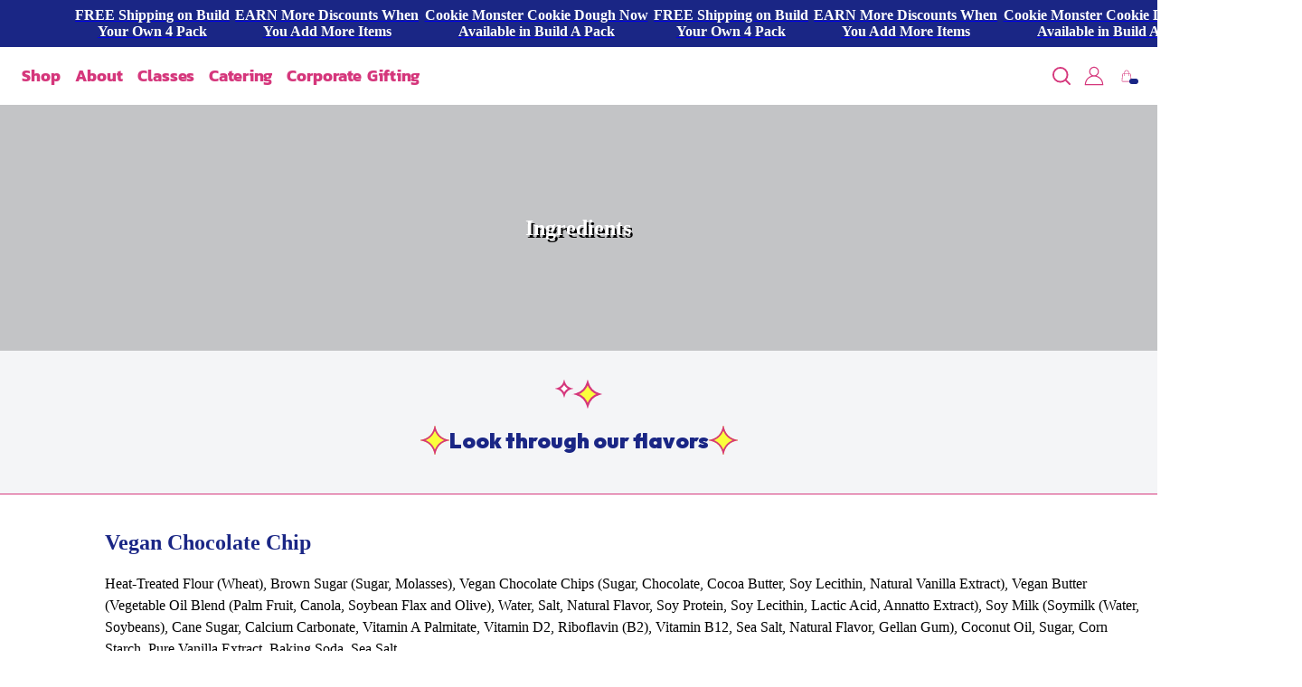

--- FILE ---
content_type: text/css;charset=utf-8
request_url: https://use.typekit.net/fur5esb.css
body_size: 515
content:
/*
 * The Typekit service used to deliver this font or fonts for use on websites
 * is provided by Adobe and is subject to these Terms of Use
 * http://www.adobe.com/products/eulas/tou_typekit. For font license
 * information, see the list below.
 *
 * kanit:
 *   - http://typekit.com/eulas/00000000000000007735b8e0
 *   - http://typekit.com/eulas/00000000000000007735b8e1
 *   - http://typekit.com/eulas/00000000000000007735b8e2
 *   - http://typekit.com/eulas/00000000000000007735b8e3
 *
 * © 2009-2026 Adobe Systems Incorporated. All Rights Reserved.
 */
/*{"last_published":"2024-04-09 17:55:22 UTC"}*/

@import url("https://p.typekit.net/p.css?s=1&k=fur5esb&ht=tk&f=40510.40511.40512.40513&a=92978542&app=typekit&e=css");

@font-face {
font-family:"kanit";
src:url("https://use.typekit.net/af/dcef0a/00000000000000007735b8e0/30/l?primer=f592e0a4b9356877842506ce344308576437e4f677d7c9b78ca2162e6cad991a&fvd=n7&v=3") format("woff2"),url("https://use.typekit.net/af/dcef0a/00000000000000007735b8e0/30/d?primer=f592e0a4b9356877842506ce344308576437e4f677d7c9b78ca2162e6cad991a&fvd=n7&v=3") format("woff"),url("https://use.typekit.net/af/dcef0a/00000000000000007735b8e0/30/a?primer=f592e0a4b9356877842506ce344308576437e4f677d7c9b78ca2162e6cad991a&fvd=n7&v=3") format("opentype");
font-display:auto;font-style:normal;font-weight:700;font-stretch:normal;
}

@font-face {
font-family:"kanit";
src:url("https://use.typekit.net/af/5c18a0/00000000000000007735b8e1/30/l?primer=f592e0a4b9356877842506ce344308576437e4f677d7c9b78ca2162e6cad991a&fvd=i7&v=3") format("woff2"),url("https://use.typekit.net/af/5c18a0/00000000000000007735b8e1/30/d?primer=f592e0a4b9356877842506ce344308576437e4f677d7c9b78ca2162e6cad991a&fvd=i7&v=3") format("woff"),url("https://use.typekit.net/af/5c18a0/00000000000000007735b8e1/30/a?primer=f592e0a4b9356877842506ce344308576437e4f677d7c9b78ca2162e6cad991a&fvd=i7&v=3") format("opentype");
font-display:auto;font-style:italic;font-weight:700;font-stretch:normal;
}

@font-face {
font-family:"kanit";
src:url("https://use.typekit.net/af/c456b5/00000000000000007735b8e2/30/l?primer=f592e0a4b9356877842506ce344308576437e4f677d7c9b78ca2162e6cad991a&fvd=n8&v=3") format("woff2"),url("https://use.typekit.net/af/c456b5/00000000000000007735b8e2/30/d?primer=f592e0a4b9356877842506ce344308576437e4f677d7c9b78ca2162e6cad991a&fvd=n8&v=3") format("woff"),url("https://use.typekit.net/af/c456b5/00000000000000007735b8e2/30/a?primer=f592e0a4b9356877842506ce344308576437e4f677d7c9b78ca2162e6cad991a&fvd=n8&v=3") format("opentype");
font-display:auto;font-style:normal;font-weight:800;font-stretch:normal;
}

@font-face {
font-family:"kanit";
src:url("https://use.typekit.net/af/6e5abd/00000000000000007735b8e3/30/l?primer=f592e0a4b9356877842506ce344308576437e4f677d7c9b78ca2162e6cad991a&fvd=i8&v=3") format("woff2"),url("https://use.typekit.net/af/6e5abd/00000000000000007735b8e3/30/d?primer=f592e0a4b9356877842506ce344308576437e4f677d7c9b78ca2162e6cad991a&fvd=i8&v=3") format("woff"),url("https://use.typekit.net/af/6e5abd/00000000000000007735b8e3/30/a?primer=f592e0a4b9356877842506ce344308576437e4f677d7c9b78ca2162e6cad991a&fvd=i8&v=3") format("opentype");
font-display:auto;font-style:italic;font-weight:800;font-stretch:normal;
}

.tk-kanit { font-family: "kanit",sans-serif; }
